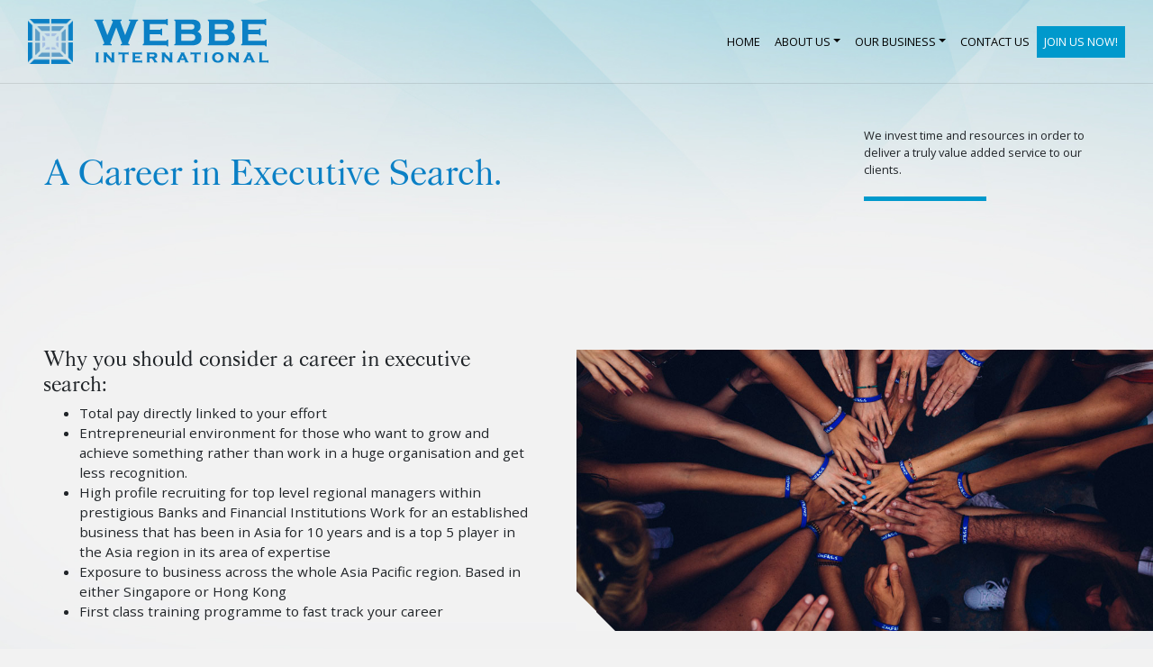

--- FILE ---
content_type: text/html; charset=UTF-8
request_url: https://www.webbeintl.com/join.php
body_size: 4371
content:
<!DOCTYPE html>
<html lang="en">
<head>

<meta charset="utf-8">
<meta name="viewport" content="width=device-width, initial-scale=1, shrink-to-fit=no">
<meta name="description" content="">
<meta name="author" content="">
<title>Join Us Now - Welcome to Webbe International</title>

<link rel="apple-touch-icon" sizes="57x57" href="assets/img/apple-icon-57x57.png">
<link rel="apple-touch-icon" sizes="60x60" href="assets/img/apple-icon-60x60.png">
<link rel="apple-touch-icon" sizes="72x72" href="assets/img/apple-icon-72x72.png">
<link rel="apple-touch-icon" sizes="76x76" href="assets/img/apple-icon-76x76.png">
<link rel="apple-touch-icon" sizes="114x114" href="assets/img/apple-icon-114x114.png">
<link rel="apple-touch-icon" sizes="120x120" href="assets/img/apple-icon-120x120.png">
<link rel="apple-touch-icon" sizes="144x144" href="assets/img/apple-icon-144x144.png">
<link rel="apple-touch-icon" sizes="152x152" href="assets/img/apple-icon-152x152.png">
<link rel="apple-touch-icon" sizes="180x180" href="assets/img/apple-icon-180x180.png">
<link rel="icon" type="image/png" sizes="192x192"  href="assets/img/android-icon-192x192.png">
<link rel="icon" type="image/png" sizes="32x32" href="assets/img/favicon-32x32.png">
<link rel="icon" type="image/png" sizes="96x96" href="assets/img/favicon-96x96.png">
<link rel="icon" type="image/png" sizes="16x16" href="assets/img/favicon-16x16.png">
<link rel="manifest" href="assets/img/manifest.json">
<meta name="msapplication-TileColor" content="#ffffff">
<meta name="msapplication-TileImage" content="ms-icon-144x144.png">
<meta name="theme-color" content="#ffffff">

<!-- Bootstrap core CSS -->
<link href="vendor/bootstrap/css/bootstrap.min.css" rel="stylesheet">
<link href="assets/css/void.css" rel="stylesheet">

<!-- lightbox -->
<link rel='stylesheet' href='//cdnjs.cloudflare.com/ajax/libs/ekko-lightbox/5.3.0/ekko-lightbox.css'>

<!-- fonts -->
<link href="//fonts.googleapis.com/css?family=Open+Sans&display=swap" rel="stylesheet">
<!--script src="https://kit.fontawesome.com/a8d40df94f.js"></script-->
<link href="assets/fonts/fa/css/all.css" rel="stylesheet">
</head>
<body>
<!-- Navigation -->
<section>
<nav class="navbar navbar-expand-lg navbar-light static-top py-3">
<div class="container-fluid">
<a class="navbar-brand" href="index.php"><img src="assets/img/logo.png" alt="Webbe International"></a>
<button class="navbar-toggler" type="button" data-toggle="collapse" data-target="#navbarResponsive" aria-controls="navbarResponsive" aria-expanded="false" aria-label="Toggle navigation">
<span class="navbar-toggler-icon"></span>
</button>
<div class="collapse navbar-collapse" id="navbarResponsive">
<ul class="navbar-nav ml-auto small">
<li class="nav-item"><a class="nav-link " href="index.php">HOME</a></li>
<li class="nav-item dropdown">
<a class="nav-link dropdown-toggle " href="javascript:void(0)" id="navbarDropdown" role="button" data-toggle="dropdown" aria-haspopup="true" aria-expanded="false">ABOUT US</a>
<div class="dropdown-menu" aria-labelledby="navbarDropdown">
<a class="dropdown-item" href="profile.php">Our Profile</a>
<a class="dropdown-item" href="philosophy.php">Our Philosophy</a>
<a class="dropdown-item" href="team.php">The Webbe Team</a>
</div>
</li>
<li class="nav-item dropdown">
<a class="nav-link dropdown-toggle " href="javascript:void(0)" id="navbarDropdown" role="button" data-toggle="dropdown" aria-haspopup="true" aria-expanded="false">OUR BUSINESS</a>
<div class="dropdown-menu" aria-labelledby="navbarDropdown">
<a class="dropdown-item" href="business.php">Our Scope</a>
<a class="dropdown-item" href="client.php">Client</a>
<a class="dropdown-item" href="candidate.php">Candidate</a>
</div>
</li>
<li class="nav-item"><a class="nav-link " href="contact.php">CONTACT US</a></li>
<li class="nav-item"><a class="nav-link active" href="join.php">JOIN US NOW!</a></li>
</ul>
</div>
</div>
</nav>
</section>
<!-- Page Content -->
<section>
<div class="container-fluid p-5">
<div class="row h-100">
<div class="col-lg-9 my-auto">
<div class="headline_container">
<h1 class="text_blue" id="headline">A Career in Executive Search.</h1>
</div>
</div>

<div class="col-lg-3 my-auto">
<p class="small bar_bottom">We invest time and resources in order to deliver a truly value added service to our clients.
</p>
</div>
</div>
</div>
</section>

<section>
<div class="container-fluid">
<div class="row h-100 py-5">
<div class="col-lg-6 my-auto p-5">
<h4>Why you should consider a career in executive search:</h4>
<ul>
<li>Total pay directly linked to your effort</li>
<li>Entrepreneurial environment for those who want to grow and achieve something rather than work in a huge organisation and get less recognition.</li>
<li>High profile recruiting for top level regional managers within prestigious Banks and Financial Institutions Work for an established business that has been in Asia for 10 years and is a top 5 player in the Asia region in its area of expertise</li>
<li>Exposure to business across the whole Asia Pacific region. Based in either Singapore or Hong Kong</li>
<li>First class training programme to fast track your career</li>
</ul>
</div>

<div id="box_alternate_lower_left" class="col-lg-6 my-auto p-0">
<img src="assets/img/bg_join.jpg" class="img-fluid">
</div>
</div>
</div>
</section>

<section>
<div class="container">
<div class="row">
<div class="card-deck py-4">
<div class="card">
<div class="card-header">The Role</div>
<div class="card-body">
<p class="card-text">
<ul>
<li>Building a network of relationships, advising on careers and running client relationships and delivery on mandates</li>
<li>Strategic advice for clients</li>
<li>Keeping informed about new business opportunities and developments within the financial markets industry</li>
<li>Working closely with your colleagues for mutual benefit on leads and winning business</li>
</ul>
</p>
<!--p class="card-text"><small class="text-muted">Last updated 3 mins ago</small></p-->
</div>
</div>

<div class="card">
<div class="card-header">The Person/Requirements</div>
<div class="card-body">
<p class="card-text">
<ul>
<li>Previous work experience from one of the following: financial markets; executive search; multi-national sales environment</li>
<li>Highly intelligent, articulate and good presentation skills. A clear thinker</li>
<li>Ambitious and driven; outgoing personality</li>
<li>Degree from a recognized University</li>
<li>Able to commit to working outside normal office hours</li>
</ul>
</p>
</div>
</div>
		
</div>
</div>
</div>
</section>

<div class="jumbotron bg_join_CTA">
<div class="container">
<h1 class="display-4">Join Us Now!</h1>
<p class="lead">Start your career in Executive Search. Please send your resume to <a href="/cdn-cgi/l/email-protection#345c467443515656511a575b591a4753" class="badge badge-primary"><span class="__cf_email__" data-cfemail="88e0fac8ffedeaeaeda6ebe7e5a6fbef">[email&#160;protected]</span></a></p>
</div>
</div>

<section class="neutral-4-hex">
<div class="container py-5">
<div class="row">
<div class="col-md-4">
<div class="d-flex h-100 flex-column justify-content-between">
<div class="inner d-flex h-100 flex-column justify-content-center text-white p-5">
<div class="container-fluid">
<div id="first"></div>
<div id="second"></div>
<div id="third"></div>
</div>
</div>
</div>
</div>
<div class="col-md-8 p-5">
<div class="d-flex h-100 flex-column justify-content-between">
<div class="inner d-flex h-100 flex-column">
<h4>The 3 Boxes element represents the perpetually growing nature of Webbe International’s knowledge, providing an image of constant evolution to an even stronger executive search firm.</h4>
</div>
</div>
</div>
</div>
</div>
</section>

<footer id="box_alternate_upper_right" class="page-footer font-small neutral-5-hex pt-4">
<div class="container text-md-left">
<div class="row text-md-left mt-3 pb-3">

<!--div class="col-md-3 col-lg-3 col-xl-3 mx-auto mt-3">
<h6 class="text-uppercase mb-4 font-weight-bold">Webbe International</h6>
<p>INTEGRITY, KNOWLEDGE and ABILITY TO DELIVER</p>
<p class="small">Webbe is a specialist Executive Search / head hunting business and, in the Asiamoney Poll of Polls for headhunters specializing in financial markets, for sell and buyside, we were ranked top 5 for the period from 2001 to 2013. We now cover not only financial markets, but also Legal &amp; Compliance as well as Real Estate.</p>
</div>

<hr class="w-100 clearfix d-md-none">

<div class="col-md-2 col-lg-2 col-xl-2 mx-auto mt-3">
<h6 class="text-uppercase mb-4 font-weight-bold">About Us</h6>
<p><a href="profile.php">Our Profile</a></p>
<p><a href="philosophy.php">Our Philosophy</a></p>
<p><a href="#!">The Webbe Team</a></p>
<p><a href="#!">Our Business</a></p>
<p><a href="#!">Join Us Now!</a></p>
</div-->

<div class="col-md-4 col-lg-3 col-xl-3 mx-auto mt-3">
<h6 class="text-uppercase mb-4 font-weight-bold">Hong Kong</h6>
<ul class="fa-ul">
<li class="small"><span class="fa-li"><i class="far fa-map-marker-alt mr-5"></i></span>Webbe International (Greater China) Limited Unit 801, 8/F, Winsome House, 73 Wyndham Street, Central, Hong Kong</li>
<li class="small"><span class="fa-li"><i class="fal fa-envelope mr-5"></i></span><a href="/cdn-cgi/l/email-protection#3443515656517443515656511a575b591a5c5f"><span class="__cf_email__" data-cfemail="2d5a484f4f486d5a484f4f48034e4240034546">[email&#160;protected]</span></a></li>
<li class="small"><span class="fa-li"><i class="fal fa-phone mr-3"></i></span>(852) 2110 5800</li>
<li class="small"><span class="fa-li"><i class="fal fa-file-certificate mr-3"></i></span>Business Registration Number: <strong>35078406</strong></li>
<li class="small"><span class="fa-li"><i class="fal fa-file-certificate mr-3"></i></span>Employment Agency Licence Number: <strong>78641</strong></li>
</ul>
</div>

<hr class="w-100 clearfix d-md-none">

<div class="col-md-4 col-lg-3 col-xl-3 mx-auto mt-3">
<h6 class="text-uppercase mb-4 font-weight-bold">Singapore</h6>
<ul class="fa-ul">
<li class="small"><span class="fa-li"><i class="far fa-map-marker-alt mr-5"></i></span>Webbe International (Asia) Pte Ltd,<br>
Suite A9, Level 21 Centennial Tower<br>
3 Temasek Avenue, Singapore 039190<br>
</li>
<li class="small"><span class="fa-li"><i class="fal fa-envelope mr-5"></i></span><a href="/cdn-cgi/l/email-protection#f98e9c9b9b9cb98e9c9b9b9cd79a9694d78a9e"><span class="__cf_email__" data-cfemail="97e0f2f5f5f2d7e0f2f5f5f2b9f4f8fab9e4f0">[email&#160;protected]</span></a></li>
<li class="small"><span class="fa-li"><i class="fal fa-phone mr-3"></i></span>(65) 6532 5002</li>
<li class="small"><span class="fa-li"><i class="fal fa-file-certificate mr-3"></i></span>Business Registration Number: <strong>199702835K</strong></li>
<li class="small"><span class="fa-li"><i class="fal fa-file-certificate mr-3"></i></span>Employment Agency Licence Number: <strong>99S4124</strong></li>
</ul>
</div>

<hr class="w-100 clearfix d-md-none">

<hr class="w-100 clearfix d-md-none">

<div class="col-md-4 col-lg-3 col-xl-3 mx-auto mt-3">
<h6 class="text-uppercase mb-4 font-weight-bold">Seoul</h6>
<ul class="fa-ul">
<li class="small"><span class="fa-li"><i class="far fa-map-marker-alt mr-5"></i></span>3F, 201, Songpa-daero, Songpa-gu, Seoul, Republic of Korea 05854 
</li>
<li class="small"><span class="fa-li"><i class="fal fa-envelope mr-5"></i></span><a href="/cdn-cgi/l/email-protection#0a7d6f68686f4a7d6f68686f24696567246261"><span class="__cf_email__" data-cfemail="3c4b595e5e597c4b595e5e59125f5351125457">[email&#160;protected]</span></a></li>
<!--li class="small"><span class="fa-li"><i class="fal fa-phone mr-3"></i></span>(852) 2110 5800</li>
<li class="small"><span class="fa-li"><i class="fal fa-file-certificate mr-3"></i></span>Business Registration Number: <strong>495-09-01200</strong></li>
<!--li class="small"><span class="fa-li"><i class="fal fa-file-certificate mr-3"></i></span>Employment Agency Licence Number: <strong>56184</strong></li-->
</ul>
</div>

<hr class="w-100 clearfix d-md-none">

<div class="col-md-4 col-lg-3 col-xl-3 mx-auto mt-3">
<h6 class="text-uppercase mb-4 font-weight-bold">China</h6>
<ul class="fa-ul">
<li class="small"><span class="fa-li"><i class="far fa-map-marker-alt mr-5"></i></span>Rm 5G, 5/F, Jiafa Mansion, 129 Datian Road, Jing’an District, Shanghai, 200041, PRC</li>
<li class="small"><span class="fa-li"><i class="fal fa-envelope mr-5"></i></span><a href="/cdn-cgi/l/email-protection#84f3e1e6e6e1c4f3e1e6e6e1aae7ebe9aaecef"><span class="__cf_email__" data-cfemail="4e392b2c2c2b0e392b2c2c2b602d2123602625">[email&#160;protected]</span></a></li>
<!--li class="small"><span class="fa-li"><i class="fal fa-phone mr-3"></i></span>(65) 6532 5002</li>
<li class="small"><span class="fa-li"><i class="fal fa-fax mr-3"></i></span>(65) 6535 0614</li-->
<li class="small"><span class="fa-li"><i class="fal fa-file-certificate mr-3"></i></span>Business Registration Number: <strong>06000002201908050008</strong></li>
<!--li class="small"><span class="fa-li"><i class="fal fa-file-certificate mr-3"></i></span>Employment Agency Licence Number: <strong>99S4124</strong></li-->
</ul>
</div>
</div>

<hr>


<div class="row d-flex align-items-center">
<div class="col-md-7 col-lg-8">
<p class="text-center text-md-left">&copy; 2026 Copyright: <a href="http://webbe.com.sg/"><strong>webbe.com.sg</strong></a></p>
</div>

<div class="col-md-5 col-lg-4 ml-lg-0">
<div class="text-center text-md-right">
<ul class="list-unstyled list-inline">
<li class="list-inline-item"><a class="btn-floating btn-sm rgba-white-slight mx-1"><i class="fab fa-facebook-f"></i></a></li>
<li class="list-inline-item"><a class="btn-floating btn-sm rgba-white-slight mx-1"><i class="fab fa-twitter"></i></a></li>
<li class="list-inline-item"><a class="btn-floating btn-sm rgba-white-slight mx-1"><i class="fab fa-google-plus-g"></i></a></li>
<li class="list-inline-item"><a class="btn-floating btn-sm rgba-white-slight mx-1"><i class="fab fa-linkedin-in"></i></a></li>
</ul>
</div>
</div>
</div>
</div>
</footer>

<script data-cfasync="false" src="/cdn-cgi/scripts/5c5dd728/cloudflare-static/email-decode.min.js"></script><script src="vendor/jquery/jquery.slim.min.js"></script>
<script src="vendor/bootstrap/js/bootstrap.bundle.min.js"></script>

<!-- plugins -->
<script src='//cdnjs.cloudflare.com/ajax/libs/ekko-lightbox/5.3.0/ekko-lightbox.min.js'></script>
<script>
$(document).on("click", '[data-toggle="lightbox"]', function(event) {
  event.preventDefault();
  $(this).ekkoLightbox();
});
</script>
<script defer src="https://static.cloudflareinsights.com/beacon.min.js/vcd15cbe7772f49c399c6a5babf22c1241717689176015" integrity="sha512-ZpsOmlRQV6y907TI0dKBHq9Md29nnaEIPlkf84rnaERnq6zvWvPUqr2ft8M1aS28oN72PdrCzSjY4U6VaAw1EQ==" data-cf-beacon='{"version":"2024.11.0","token":"b0c4300515a04e329f935c740a3a5055","r":1,"server_timing":{"name":{"cfCacheStatus":true,"cfEdge":true,"cfExtPri":true,"cfL4":true,"cfOrigin":true,"cfSpeedBrain":true},"location_startswith":null}}' crossorigin="anonymous"></script>
</body>
</html>

--- FILE ---
content_type: text/css
request_url: https://www.webbeintl.com/assets/css/void.css
body_size: 1715
content:
@charset "utf-8";
/* CSS Document */

body {
background-color: #f2f2f2;
background-image: url(../img/bg_main.jpg);
background-size: 100%;
background-repeat: no-repeat;
font-family: 'Open Sans', sans-serif;
}
.bg-overlay-home {
background: linear-gradient(rgba(255,255,255,.56), rgba(255,255,255,.56)), url("../img/bg_body.jpg");
background-repeat: no-repeat;
background-size: cover;
background-position: center center;
color: #000;
height: 450px;
padding-top: 50px;
}

.bg-no-overlay-home {
background: url("../img/bg_body.jpg");
background-repeat: no-repeat;
background-size: cover;
background-position: center center;
color: #000;
height: 450px;
padding-top: 50px;
}

/* nav */
.navbar {
border-bottom: 1px solid rgba(0,0,0,0.1);
}
.navbar-light .navbar-nav .nav-link {
 color: rgba(0,0,0,1);
}
.list-group-item {
background-color: transparent
}
.dropdown-menu {
font-size: inherit
}
.active {
background-color: #0099CC;
}
.navbar-light .navbar-nav .nav-link.active {
color: #ffffff
}

/* typography */
@font-face {
font-family: 'ZagolovochnayaW01-Book';
src: url('ZagolovochnayaW01-Book.eot');
src: url('../fonts/ZagolovochnayaW01-Book.eot?#iefix') format('embedded-opentype'), /*url('../assets/fontsZagolovochnayaW01-Book.woff2') format('woff2'),*/
url('../fonts/ZagolovochnayaW01-Book.woff') format('woff'), url('../fonts/ZagolovochnayaW01-Book.ttf') format('truetype');
font-weight: normal;
font-style: normal;
}
h1, h2, h3, h4, h5, h6, .h1, .h2, .h3, .h4, .h5, .h6 {
font-family: 'ZagolovochnayaW01-Book';
font-weight: normal;
font-style: normal;
}
p {
font-size: 1rem
}
.headline_container {
position: relative;
}
ul {
font-size: .95rem
}
#headline {
margin: 1rem auto;
width: 75%;
display: inline-block;
}
.text_black {
color: #000000
}
.text_blue {
color: #0b80c5
}
/* backgrounds */
.bg_none {
background-color: none!important
}
.bg_body {
background-image: url(../img/bg_body.jpg);
background-size: cover;
background-repeat: no-repeat;
background-position: center;
}
.bg_sg {
background-image: url(../img/bg_singapore.jpg);
background-size: cover;
background-repeat: no-repeat;
background-position: center
}
.bg_join_CTA {
background-image: url(../img/bg_join_CTA.jpg);
background-size: cover;
background-repeat: no-repeat;
background-position: center
}
.bg_blue {
background-color: #3b4b62
}
.bg_gray {
background-color: #b6b6b6
}
.bg_business {
background-image: url(../img/bg_business.jpg);
background-size: cover;
background-repeat: no-repeat;
background-position: center
}
.bg_contact {
background-image: url(../img/bg_contact.jpg);
background-size: cover;
background-repeat: no-repeat;
background-position: center
}
.bg_team_jeremy {
background-image: url(../img/team_j_webbe.jpg);
background-size: cover;
background-repeat: no-repeat;
background-position: center
}
.bg_team_scott {
background-image: url(../img/team_s_taylor.jpg);
background-size: cover;
background-repeat: no-repeat;
background-position: center
}
/* Color Theme Swatches in Hex */
.neutral-1-hex {
background-color: #BFBFBF;
}
.neutral-2-hex {
background-color: #7F7F7F;
}
.neutral-3-hex {
background-color: #FFFFFF;
}
.neutral-4-hex {
background-color: #F2F2F2;
}
.neutral-5-hex {
background-color: #E5E5E5;
}
/* Color Theme Swatches in RGBA */
.neutral-1-rgba {
background-color: rgba(191, 191, 191, 1);
}
.neutral-2-rgba {
background-color: rgba(126, 126, 126, 1);
}
.neutral-3-rgba {
background-color: rgba(255, 255, 255, 1);
}
.neutral-4-rgba {
background-color: rgba(242, 242, 242, 1);
}
.neutral-5-rgba {
background-color: rgba(228, 228, 228, 1);
}
/* Color Theme Swatches in HSLA */
.neutral-1-hsla {
background-color: hsla(0, 0, 74, 1);
}
.neutral-2-hsla {
background-color: hsla(0, 0, 49, 1);
}
.neutral-3-hsla {
background-color: hsla(0, 0, 100, 1);
}
.neutral-4-hsla {
background-color: hsla(0, 0, 94, 1);
}
.neutral-5-hsla {
background-color: hsla(0, 0, 89, 1);
}

.bar_bottom:after {
content: "";
display: block;
margin: 0 auto;
width: 50%;
padding-top: 20px;
border-bottom: 5px solid #0099cc;
margin-left: 0
}
.bar_bottom_white:after {
content: "";
display: block;
margin: 0 auto;
width: 50%;
padding-top: 43px;
border-bottom: 5px solid #0b80c5;
margin-left: 0
}
#box_alternate_lower_left {
width: 100%;
position: relative;
}
#box_alternate_lower_left::before, #box_alternate_lower_left::after {
content: '';
position: absolute;
bottom: 0;
left: 0;
border-color: transparent;
border-style: solid;
}
#box_alternate_lower_left::after {
border-radius: 0;
border-width: 1.35em;
border-bottom-color: #F2F2F2;
border-left-color: #F2F2F2
}
#box_alternate_upper_right {
width: 100%;
position: relative;
}
#box_alternate_upper_right::before, #box_alternate_upper_right::after {
content: '';
position: absolute;
top: 0;
right: 0;
border-color: transparent;
border-style: solid;
}
#box_alternate_upper_right::after {
border-radius: 0;
border-width: 1.35em;
border-top-color: #F2F2F2;
border-right-color: #F2F2F2
}
/* video */
.js-nametag {
position: absolute;
left: 35%;
top: 42%;
}
.js-nametag:nth-child(1) {
animation-name: fade;
animation-fill-mode: both;
animation-iteration-count: infinite;
animation-duration: 5s;
animation-direction: alternate-reverse;
}
.js-nametag:nth-child(2) {
animation-name: fade;
animation-fill-mode: both;
animation-iteration-count: infinite;
animation-duration: 5s;
animation-direction: alternate;
}
@keyframes fade {
0%, 50% {
opacity: 0;
}
100% {
opacity: 1;
}
}
#video_header {
position: relative;
background-color: black;
height: 300px;
min-height: 25rem;
width: 100%;
overflow: hidden;
}
#video_header video {
position: absolute;
top: 50%;
left: 50%;
min-width: 100%;
min-height: 100%;
width: auto;
height: auto;
z-index: 0;
-ms-transform: translateX(-50%) translateY(-50%);
-moz-transform: translateX(-50%) translateY(-50%);
-webkit-transform: translateX(-50%) translateY(-50%);
transform: translateX(-50%) translateY(-50%);
}
#video_header .container {
position: relative;
z-index: 2;
}
#video_header .overlay {
position: absolute;
top: 0;
left: 0;
height: 100%;
width: 100%;
/*background-color: black;
opacity: 0.5;*/
z-index: 1;
}
/* box */
#first {
width: 70px;
height: 70px
}
#second {
width: 100px;
height: 100px
}
#third {
width: 130px;
height: 130px
}
#first, #second, #third {
position: absolute;

/* general styles */
opacity: 0.95;
padding: 15px;
line-height: 150px;
text-align: center;
}
#first {
z-index: 1;
top: 65px;
left: 100px;
line-height: 1;
border: solid 3px #0099CC
}
#second {
z-index: 2;
border: solid 3px #0099CC;
top: 50px;
left: 135px;
}
#third {
z-index: 2;
border: solid 3px #0099CC;
top: 35px;
left: 195px;
}
/* footer */
footer p {
margin-bottom: 0.4rem
}
footer a {
color: indigo
}
/* lists */
.fa-ul {
line-height: 1.5rem;
margin-left: 1.5em!important;
}

@media (pointer: coarse) and (hover: none) {
#video_header {
background: url('../media/bg_video.jpg') black no-repeat center center scroll;
}
#video_header video {
display: none;
}
.js-nametag {
left: 14%;
}
}

/* queries */
@media (max-width: 991.98px) {
.container-fluid {
padding: 0;
}
.navbar-brand img {
width: 166px
}
.h1, h1 {
font-size: 2rem;
}
#headline {
margin: 1rem auto;
width: 100%;
}
#video_header {
background: url('../media/bg_video.jpg') black no-repeat center center scroll;
}
#video_header video {
display: none;
}
.bg-overlay-home {
height: auto;
}
#first {
top: 10px;
left: 48px;
}
#second {
top: -4px;
left: 82px;
}
#third {
top: -18px;
left: 146px;
}
#block_1 {
order: 2;
}
#block_2 {
order: 1;
}
}
@media (max-width: 1024px) {
.bg-overlay-home {
height: auto;
}
}